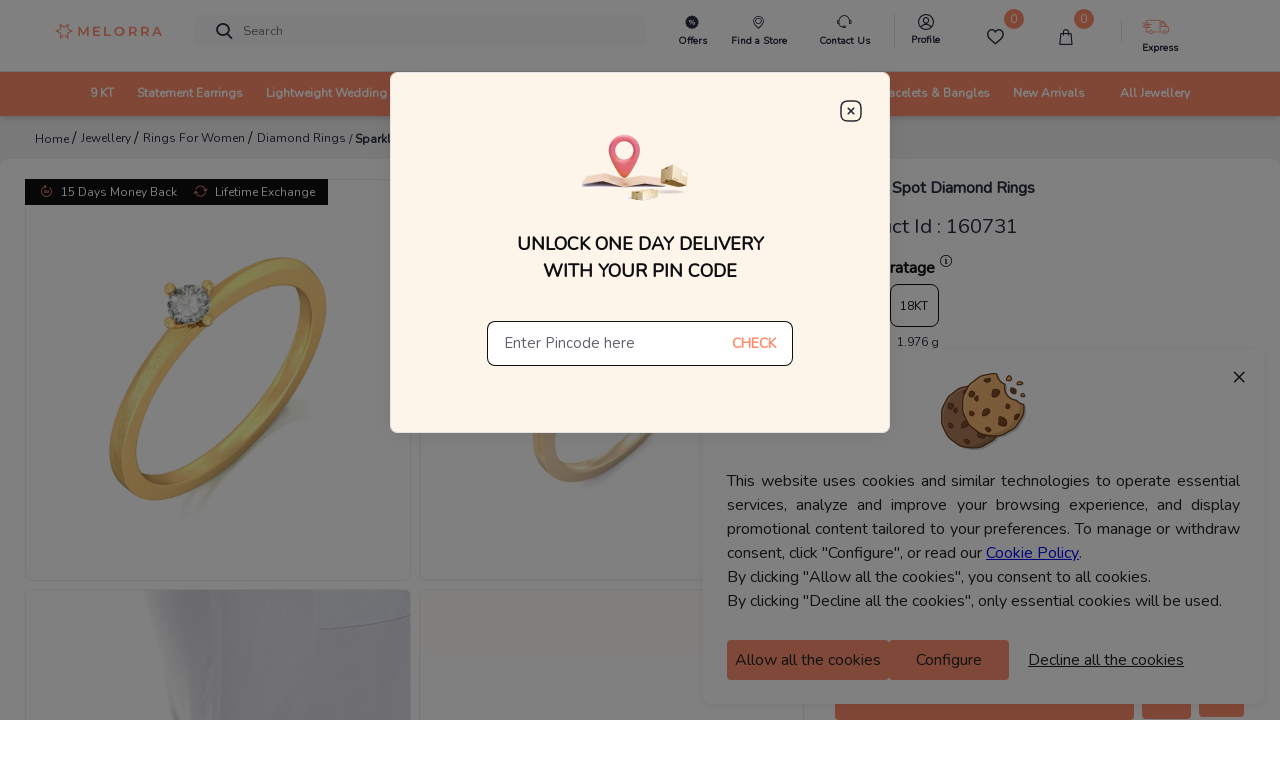

--- FILE ---
content_type: application/javascript
request_url: https://sas.melorra.com/_next/static/chunks/30235-f9e553fa63077b33.js
body_size: 9832
content:
(self.webpackChunk_N_E=self.webpackChunk_N_E||[]).push([[30235],{5627:function(e){e.exports=function(e,t,n){return t<n?e<t?t:e>n?n:e:e<n?n:e>t?t:e}},9211:function(e,t){"use strict";Object.defineProperty(t,"__esModule",{value:!0});var n={update:function(){"undefined"!==typeof window&&"function"===typeof window.matchMedia&&(n.hover=window.matchMedia("(hover: hover)").matches,n.none=window.matchMedia("(hover: none)").matches||window.matchMedia("(hover: on-demand)").matches,n.anyHover=window.matchMedia("(any-hover: hover)").matches,n.anyNone=window.matchMedia("(any-hover: none)").matches||window.matchMedia("(any-hover: on-demand)").matches)}};n.update(),t.default=n},43295:function(e,t,n){"use strict";var i=a(n(9211)),o=a(n(6435)),r=a(n(9580)),s=a(n(31974));function a(e){return e&&e.__esModule?e:{default:e}}var u={state:{detectHover:i.default,detectPointer:o.default,detectTouchEvents:r.default,detectPassiveEvents:s.default},update:function(){u.state.detectHover.update(),u.state.detectPointer.update(),u.state.detectTouchEvents.update(),u.state.detectPassiveEvents.update(),u.updateOnlyOwnProperties()},updateOnlyOwnProperties:function(){var e,t,n,i;"undefined"!==typeof window&&(u.passiveEvents=u.state.detectPassiveEvents.hasSupport||!1,u.hasTouch=u.state.detectTouchEvents.hasSupport||!1,u.deviceType=(e=u.hasTouch,t=u.state.detectHover.anyHover,n=u.state.detectPointer.anyFine,i=u.state,e&&(t||n)?"hybrid":e&&Object.keys(i.detectHover).filter((function(e){return"update"!==e})).every((function(e){return!1===i.detectHover[e]}))&&Object.keys(i.detectPointer).filter((function(e){return"update"!==e})).every((function(e){return!1===i.detectPointer[e]}))?window.navigator&&/android/.test(window.navigator.userAgent.toLowerCase())?"touchOnly":"hybrid":e?"touchOnly":"mouseOnly"),u.hasMouse="touchOnly"!==u.deviceType,u.primaryInput=("mouseOnly"===u.deviceType?"mouse":"touchOnly"===u.deviceType&&"touch")||u.state.detectHover.hover&&"mouse"||u.state.detectHover.none&&"touch"||"mouse",/windows/.test(window.navigator.userAgent.toLowerCase())&&/chrome/.test(window.navigator.userAgent.toLowerCase())&&parseInt(/Chrome\/([0-9.]+)/.exec(navigator.userAgent)[1],10)>=59&&u.hasTouch&&(u.deviceType="hybrid",u.hasMouse=!0,u.primaryInput="mouse"))}};u.updateOnlyOwnProperties(),t.Z=u},31974:function(e,t){"use strict";Object.defineProperty(t,"__esModule",{value:!0});var n={update:function(){if("undefined"!==typeof window&&"function"===typeof window.addEventListener){var e=!1,t=Object.defineProperty({},"passive",{get:function(){e=!0}}),i=function(){};window.addEventListener("testPassiveEventSupport",i,t),window.removeEventListener("testPassiveEventSupport",i,t),n.hasSupport=e}}};n.update(),t.default=n},6435:function(e,t){"use strict";Object.defineProperty(t,"__esModule",{value:!0});var n={update:function(){"undefined"!==typeof window&&"function"===typeof window.matchMedia&&(n.fine=window.matchMedia("(pointer: fine)").matches,n.coarse=window.matchMedia("(pointer: coarse)").matches,n.none=window.matchMedia("(pointer: none)").matches,n.anyFine=window.matchMedia("(any-pointer: fine)").matches,n.anyCoarse=window.matchMedia("(any-pointer: coarse)").matches,n.anyNone=window.matchMedia("(any-pointer: none)").matches)}};n.update(),t.default=n},9580:function(e,t){"use strict";Object.defineProperty(t,"__esModule",{value:!0});var n={update:function(){"undefined"!==typeof window&&(n.hasSupport="ontouchstart"in window,n.browserSupportsApi=Boolean(window.TouchEvent))}};n.update(),t.default=n},60139:function(e){"use strict";function t(e){return function(){return e}}var n=function(){};n.thatReturns=t,n.thatReturnsFalse=t(!1),n.thatReturnsTrue=t(!0),n.thatReturnsNull=t(null),n.thatReturnsThis=function(){return this},n.thatReturnsArgument=function(e){return e},e.exports=n},73759:function(e){"use strict";e.exports=function(e,t,n,i,o,r,s,a){if(!e){var u;if(void 0===t)u=new Error("Minified exception occurred; use the non-minified dev environment for the full error message and additional helpful warnings.");else{var c=[n,i,o,r,s,a],l=0;(u=new Error(t.replace(/%s/g,(function(){return c[l++]})))).name="Invariant Violation"}throw u.framesToPop=1,u}}},51833:function(e,t,n){"use strict";var i=n(55299);e.exports=function(e){return i(e)||"function"===typeof e||Array.isArray(e)}},55299:function(e,t,n){"use strict";var i=n(47798);function o(e){return!0===i(e)&&"[object Object]"===Object.prototype.toString.call(e)}e.exports=function(e){var t,n;return!1!==o(e)&&("function"===typeof(t=e.constructor)&&(!1!==o(n=t.prototype)&&!1!==n.hasOwnProperty("isPrototypeOf")))}},47798:function(e){"use strict";e.exports=function(e){return null!=e&&"object"===typeof e&&!1===Array.isArray(e)}},96086:function(e){"use strict";var t=Object.assign.bind(Object);e.exports=t,e.exports.default=e.exports},47650:function(e,t,n){"use strict";var i=n(51833);e.exports=function(e,t,n){if(!i(e))return{};"function"===typeof t&&(n=t,t=[]),"string"===typeof t&&(t=[t]);for(var o="function"===typeof n,r=Object.keys(e),s={},a=0;a<r.length;a++){var u=r[a],c=e[u];t&&(-1!==t.indexOf(u)||o&&!n(c,u,e))||(s[u]=c)}return s}},30235:function(e,t,n){"use strict";n.d(t,{Z:function(){return Se}});var i=n(43295),o=n(96086),r=n.n(o),s=n(50978),a=n.n(s),u=n(67294),c=n(47650),l=n.n(c),h=function(){function e(e,t){for(var n=0;n<t.length;n++){var i=t[n];i.enumerable=i.enumerable||!1,i.configurable=!0,"value"in i&&(i.writable=!0),Object.defineProperty(e,i.key,i)}}return function(t,n,i){return n&&e(t.prototype,n),i&&e(t,i),t}}();var d=function(){function e(t){!function(e,t){if(!(e instanceof t))throw new TypeError("Cannot call a class as a function")}(this,e),this.el=t}return h(e,[{key:"getDocumentRelativeElementOffset",value:function(e){var t=this.getRootOfEl(e).getBoundingClientRect(),n=t.left,i=t.top,o=e.getBoundingClientRect(),r=o.left,s=o.top;return{x:Math.abs(n)+r,y:Math.abs(i)+s}}},{key:"getRootOfEl",value:function(e){return e.parentElement?this.getRootOfEl(e.parentElement):e}},{key:"getComputedElementRelativeCursorPosition",value:function(e,t){this.lastEvent=e;var n=this.getDocumentRelativeCursorPosition(e),i=n.x,o=n.y,r=t.x,s=t.y;return{x:Math.round(i-r),y:Math.round(o-s)}}},{key:"getDocumentRelativeCursorPosition",value:function(e){return{x:e.pageX,y:e.pageY}}},{key:"getCursorPosition",value:function(e){return this.getComputedElementRelativeCursorPosition(e,this.documentRelativeElementOffset)}},{key:"documentRelativeElementOffset",get:function(){return this.elementOffset||(this.elementOffset=this.getDocumentRelativeElementOffset(this.el)),this.elementOffset}}]),e}();function p(e,t,n,i){return e.addEventListener(t,n,i),{removeEventListener:function(){e.removeEventListener(t,n,i)}}}var f="pressEvent",m="setHovering",y="unsetHovering",v=function(){},g=function(){function e(e,t){for(var n=0;n<t.length;n++){var i=t[n];i.enumerable=i.enumerable||!1,i.configurable=!0,"value"in i&&(i.writable=!0),Object.defineProperty(e,i.key,i)}}return function(t,n,i){return n&&e(t.prototype,n),i&&e(t,i),t}}();var b=function(e){function t(e){!function(e,t){if(!(e instanceof t))throw new TypeError("Cannot call a class as a function")}(this,t);var n=function(e,t){if(!e)throw new ReferenceError("this hasn't been initialised - super() hasn't been called");return!t||"object"!==typeof t&&"function"!==typeof t?e:t}(this,(t.__proto__||Object.getPrototypeOf(t)).call(this,e));return M.call(n),n.state={detectedEnvironment:{isMouseDetected:!1,isTouchDetected:!1},elementDimensions:{width:0,height:0},isActive:!1,isPositionOutside:!0,position:{x:0,y:0}},n.shouldGuardAgainstMouseEmulationByDevices=!1,n.eventListeners=[],n.timers=[],n.elementOffset={x:0,y:0},n.onTouchStart=n.onTouchStart.bind(n),n.onTouchMove=n.onTouchMove.bind(n),n.onTouchEnd=n.onTouchEnd.bind(n),n.onTouchCancel=n.onTouchCancel.bind(n),n.onMouseEnter=n.onMouseEnter.bind(n),n.onMouseMove=n.onMouseMove.bind(n),n.onMouseLeave=n.onMouseLeave.bind(n),n}return function(e,t){if("function"!==typeof t&&null!==t)throw new TypeError("Super expression must either be null or a function, not "+typeof t);e.prototype=Object.create(t&&t.prototype,{constructor:{value:e,enumerable:!1,writable:!0,configurable:!0}}),t&&(Object.setPrototypeOf?Object.setPrototypeOf(e,t):e.__proto__=t)}(t,e),g(t,[{key:"onTouchStart",value:function(e){this.init(),this.onTouchDetected(),this.setShouldGuardAgainstMouseEmulationByDevices();var t=this.core.getCursorPosition(this.getTouchEvent(e));if(this.setPositionState(t),this.props.isActivatedOnTouch)return e.preventDefault(),void this.activate();this.initPressEventCriteria(t),this.setPressEventTimer()}},{key:"onTouchMove",value:function(e){if(this.isCoreReady){var t=this.core.getCursorPosition(this.getTouchEvent(e));this.state.isActive?(this.setPositionState(t),e.preventDefault(),this.props.shouldStopTouchMovePropagation&&e.stopPropagation()):this.setPressEventCriteria(t)}}},{key:"onTouchEnd",value:function(){this.deactivate(),this.unsetShouldGuardAgainstMouseEmulationByDevices()}},{key:"onTouchCancel",value:function(){this.deactivate(),this.unsetShouldGuardAgainstMouseEmulationByDevices()}},{key:"onMouseEnter",value:function(e){this.shouldGuardAgainstMouseEmulationByDevices||(this.init(),this.onMouseDetected(),this.setPositionState(this.core.getCursorPosition(e)),this.clearActivationTimers(),this.schedulActivation(this.props.hoverDelayInMs))}},{key:"onMouseMove",value:function(e){this.isCoreReady&&this.setPositionState(this.core.getCursorPosition(e))}},{key:"onMouseLeave",value:function(){this.clearActivationTimers(),this.scheduleDeactivation(this.props.hoverOffDelayInMs),this.setState({isPositionOutside:!0})}},{key:"onTouchDetected",value:function(){var e={isTouchDetected:!0,isMouseDetected:!1};this.setState({detectedEnvironment:e}),this.props.onDetectedEnvironmentChanged(e)}},{key:"onMouseDetected",value:function(){var e={isTouchDetected:!1,isMouseDetected:!0};this.setState({detectedEnvironment:e}),this.props.onDetectedEnvironmentChanged(e)}},{key:"componentDidMount",value:function(){this.props.isEnabled&&this.enable()}},{key:"componentWillReceiveProps",value:function(e){var t=e.isEnabled;this.props.isEnabled!==t&&(t?this.enable():this.disable())}},{key:"componentWillUnmount",value:function(){this.clearTimers(),this.disable()}},{key:"enable",value:function(){this.addEventListeners()}},{key:"disable",value:function(){this.removeEventListeners()}},{key:"init",value:function(){this.core=new d(this.el),this.setElementDimensionsState(this.getElementDimensions(this.el))}},{key:"reset",value:function(){var e=this.core,t=(e=void 0===e?{}:e).lastEvent;this.init(),t&&this.setPositionState(this.core.getCursorPosition(t))}},{key:"activate",value:function(){this.setState({isActive:!0}),this.props.onActivationChanged({isActive:!0})}},{key:"deactivate",value:function(){var e=this;this.clearTimer(f),this.setState({isActive:!1},(function(){var t=e.state,n=t.isPositionOutside,i=t.position;e.props.onPositionChanged({isPositionOutside:n,position:i}),e.props.onActivationChanged({isActive:!1})}))}},{key:"setPositionState",value:function(e){var t=this.getIsPositionOutside(e);this.setState({isPositionOutside:t,position:e},this.onPositionChanged)}},{key:"setElementDimensionsState",value:function(e){this.setState({elementDimensions:e})}},{key:"schedulActivation",value:function(e){var t=this,n=setTimeout((function(){t.activate()}),e);this.timers.push({id:n,name:m})}},{key:"scheduleDeactivation",value:function(e){var t=this,n=setTimeout((function(){t.deactivate()}),e);this.timers.push({id:n,name:y})}},{key:"clearActivationTimers",value:function(){this.clearTimer(m),this.clearTimer(y)}},{key:"setPressEventTimer",value:function(){var e=this,t=this.props,n=t.pressDuration,i=t.pressMoveThreshold;this.timers.push({name:f,id:setTimeout((function(){Math.abs(e.currentElTop-e.initialElTop)<i&&e.activate()}),n)})}},{key:"setPressEventCriteria",value:function(e){this.currentElTop=e.y}},{key:"initPressEventCriteria",value:function(e){var t=e.y;this.initialElTop=t,this.currentElTop=t}},{key:"setShouldGuardAgainstMouseEmulationByDevices",value:function(){this.shouldGuardAgainstMouseEmulationByDevices=!0}},{key:"unsetShouldGuardAgainstMouseEmulationByDevices",value:function(){var e=this;this.timers.push({name:"mouseEmulation",id:setTimeout((function(){e.shouldGuardAgainstMouseEmulationByDevices=!1}),0)})}},{key:"clearTimers",value:function(){for(var e=this.timers;e.length;){var t=e.pop();clearTimeout(t.id)}}},{key:"clearTimer",value:function(e){this.timers.forEach((function(t){t.name===e&&clearTimeout(t.id)}))}},{key:"getElementDimensions",value:function(e){var t=e.getBoundingClientRect();return{width:t.width,height:t.height}}},{key:"getIsPositionOutside",value:function(e){var t=e.x,n=e.y,i=this.state.elementDimensions,o=i.width,r=i.height;return t<0||n<0||t>o||n>r}},{key:"getTouchEvent",value:function(e){return e.touches[0]}},{key:"getIsReactComponent",value:function(e){return"function"===typeof e.type}},{key:"shouldDecorateChild",value:function(e){return!!e&&this.getIsReactComponent(e)&&this.props.shouldDecorateChildren}},{key:"decorateChild",value:function(e,t){return(0,u.cloneElement)(e,t)}},{key:"decorateChildren",value:function(e,t){var n=this;return u.Children.map(e,(function(e){return n.shouldDecorateChild(e)?n.decorateChild(e,t):e}))}},{key:"addEventListeners",value:function(){this.eventListeners.push(p(this.el,"touchstart",this.onTouchStart,{passive:!1}),p(this.el,"touchmove",this.onTouchMove,{passive:!1}),p(this.el,"touchend",this.onTouchEnd),p(this.el,"touchcancel",this.onTouchCancel),p(this.el,"mouseenter",this.onMouseEnter),p(this.el,"mousemove",this.onMouseMove),p(this.el,"mouseleave",this.onMouseLeave))}},{key:"removeEventListeners",value:function(){for(;this.eventListeners.length;)this.eventListeners.pop().removeEventListener()}},{key:"getPassThroughProps",value:function(){var e=Object.keys(this.constructor.propTypes);return l()(this.props,e)}},{key:"render",value:function(){var e=this,t=this.props,n=t.children,i=t.className,o=t.mapChildProps,s=t.style,a=r()({},o(this.state),this.getPassThroughProps());return u.createElement("div",{className:i,ref:function(t){return e.el=t},style:r()({},s,{WebkitUserSelect:"none"})},this.decorateChildren(n,a))}},{key:"isCoreReady",get:function(){return!!this.core}}]),t}(u.Component);b.displayName="ReactCursorPosition",b.propTypes={children:a().any,className:a().string,hoverDelayInMs:a().number,hoverOffDelayInMs:a().number,isActivatedOnTouch:a().bool,isEnabled:a().bool,mapChildProps:a().func,onActivationChanged:a().func,onPositionChanged:a().func,onDetectedEnvironmentChanged:a().func,pressDuration:a().number,pressMoveThreshold:a().number,shouldDecorateChildren:a().bool,shouldStopTouchMovePropagation:a().bool,style:a().object},b.defaultProps={isActivatedOnTouch:!1,isEnabled:!0,hoverDelayInMs:0,hoverOffDelayInMs:0,mapChildProps:function(e){return e},onActivationChanged:v,onPositionChanged:v,onDetectedEnvironmentChanged:v,pressDuration:500,pressMoveThreshold:5,shouldDecorateChildren:!0,shouldStopTouchMovePropagation:!1};var M=function(){var e=this;this.onPositionChanged=function(){(0,e.props.onPositionChanged)(e.state)}},T=b,w=n(73935),I=n(5627),D=n.n(I);function P(e,t){return{x:t.width/e.width,y:t.height/e.height}}function E(e,t){return{x:-1*(t.width-e.width),y:-1*(t.height-e.height)}}function O(e){var t=e.containerDimensions,n=e.cursorOffset,i=e.largeImage,o=e.position,r=e.smallImage,s=function(e,t){return{x:e.x-t.x,y:e.y-t.y}}(o,n),a=function(e,t){return P(e,t)}(r,i);return x({x:-1*Math.round(s.x*a.x),y:-1*Math.round(s.y*a.y)},E(t,i),{x:0,y:0})}function C(e){var t,n,i=e.containerDimensions,o=e.largeImage,r=e.position,s=E(i,o),a={x:0,y:0},u=P(t=i,{width:(n=o).width-t.width,height:n.height-t.height});return x({x:-1*Math.round(r.x*u.x),y:-1*Math.round(r.y*u.y)},s,a)}function x(e,t,n){return{x:D()(e.x,t.x,n.x),y:D()(e.y,t.y,n.y)}}var S=n(53453),L=n.n(S),j={alt:a().string,src:a().string.isRequired,srcSet:a().string,sizes:a().string,onLoad:a().func,onError:a().func},k=a().shape(r()({},j,{width:a().number.isRequired,height:a().number.isRequired})),A=a().shape(r()({},j,{isFluidWidth:a().bool,width:L()(a().number,(function(e){return!e.isFluidWidth})),height:L()(a().number,(function(e){return!e.isFluidWidth}))})),R="mouse",N="touch",_="over",z="beside",H=a().oneOf([z,_]),G=a().shape({width:a().oneOfType([a().number,a().string]),height:a().oneOfType([a().number,a().string])}),B=a().shape({width:a().number,height:a().number});function Y(){}var F=a().shape({x:a().number.isRequired,y:a().number.isRequired}),W=n(77803),Z=n.n(W);function U(e,t){var n=e.isFluidWidth,i=e.width,o=e.height,s=n?{width:"auto",height:"auto",fontSize:"0px",position:"relative"}:{width:i+"px",height:o+"px",position:"relative"};return r()({cursor:"crosshair"},t,s)}function Q(e,t){var n=e.isFluidWidth,i=e.width,o=e.height,s=n?{width:"100%",height:"auto",display:"block",pointerEvents:"none"}:{width:i+"px",height:o+"px",pointerEvents:"none"};return r()({},t,s)}var V={};function J(e){var t=V,n=t.params,i=void 0===n?{}:n,o=t.compositStyle;if(Z()(i,e))return o;var s=e.containerDimensions,a=e.containerStyle,u=e.fadeDurationInMs,c=e.isTransitionActive,l=function(e,t){var n={overflow:"hidden"};if(t)return n;var i={position:"absolute",top:"0px"};return e?r()(n,i,{left:"0px"}):r()(n,i,{left:"100%",marginLeft:"10px",border:"1px solid #d6d6d6"})}(e.isInPlaceMode,e.isPortalRendered),h=function(e){var t=e.containerDimensions,n=e.fadeDurationInMs,i=e.isTransitionActive;return{width:t.width,height:t.height,opacity:i?1:0,transition:"opacity "+n+"ms ease-in",pointerEvents:"none"}}({containerDimensions:s,fadeDurationInMs:u,isTransitionActive:c});return t.compositStyle=r()({},l,a,h),t.params=e,t.compositStyle}var q=function(){function e(e,t){for(var n=0;n<t.length;n++){var i=t[n];i.enumerable=i.enumerable||!1,i.configurable=!0,"value"in i&&(i.writable=!0),Object.defineProperty(e,i.key,i)}}return function(t,n,i){return n&&e(t.prototype,n),i&&e(t,i),t}}();var X=function(e){function t(e){!function(e,t){if(!(e instanceof t))throw new TypeError("Cannot call a class as a function")}(this,t);var n=function(e,t){if(!e)throw new ReferenceError("this hasn't been initialised - super() hasn't been called");return!t||"object"!==typeof t&&"function"!==typeof t?e:t}(this,(t.__proto__||Object.getPrototypeOf(t)).call(this,e));return n.state={isTransitionEntering:!1,isTransitionActive:!1,isTransitionLeaving:!1,isTransitionDone:!1},n.timers=[],n}return function(e,t){if("function"!==typeof t&&null!==t)throw new TypeError("Super expression must either be null or a function, not "+typeof t);e.prototype=Object.create(t&&t.prototype,{constructor:{value:e,enumerable:!1,writable:!0,configurable:!0}}),t&&(Object.setPrototypeOf?Object.setPrototypeOf(e,t):e.__proto__=t)}(t,e),q(t,[{key:"componentWillReceiveProps",value:function(e){this.scheduleCssTransition(e)}},{key:"componentWillUnmount",value:function(){this.timers.forEach((function(e){clearTimeout(e)}))}},{key:"scheduleCssTransition",value:function(e){var t=this,n=this.props,i=n.fadeDurationInMs,o=n.isActive,r=n.isPositionOutside,s=o!==e.isActive,a=r!==e.isPositionOutside;(s||a)&&(e.isActive&&!e.isPositionOutside?(this.setState({isTrainsitionDone:!1,isTransitionEntering:!0}),this.timers.push(setTimeout((function(){t.setState({isTransitionEntering:!1,isTransitionActive:!0})}),0))):(this.setState({isTransitionLeaving:!0,isTransitionActive:!1}),this.timers.push(setTimeout((function(){t.setState({isTransitionDone:!0,isTransitionLeaving:!1})}),i))))}},{key:"getImageCoordinates",value:function(){var e=this.props,t=e.cursorOffset,n=e.largeImage,i=e.containerDimensions,o=e.position,r=e.smallImage;return e.isInPlaceMode?C({containerDimensions:i,largeImage:n,position:o}):O({containerDimensions:i,cursorOffset:t,largeImage:n,position:o,smallImage:r})}},{key:"render",value:function(){var e=this.props,t=e.containerClassName,n=e.imageClassName,i=e.isLazyLoaded,o=e.largeImage,r=e.largeImage,s=r.alt,a=void 0===s?"":s,c=r.onLoad,l=void 0===c?Y:c,h=r.onError,d=void 0===h?Y:h,p=u.createElement("div",{className:t,style:this.containerStyle},u.createElement("img",{alt:a,className:n,src:o.src,srcSet:o.srcSet,sizes:o.sizes,style:this.imageStyle,onLoad:l,onError:d}));return i?this.isVisible?p:null:p}},{key:"isVisible",get:function(){var e=this.state,t=e.isTransitionEntering,n=e.isTransitionActive,i=e.isTransitionLeaving;return t||n||i}},{key:"containerStyle",get:function(){var e=this.props,t=e.containerStyle,n=e.containerDimensions,i=e.fadeDurationInMs,o=e.isPortalRendered,r=e.isInPlaceMode;return J({containerDimensions:n,containerStyle:t,fadeDurationInMs:i,isTransitionActive:this.state.isTransitionActive,isInPlaceMode:r,isPortalRendered:o})}},{key:"imageStyle",get:function(){var e=this.props,t=e.imageStyle,n=e.largeImage;return function(e){var t=e.imageCoordinates,n=e.imageStyle,i=e.largeImage,o="translate("+t.x+"px, "+t.y+"px)",s={width:i.width,height:i.height,transform:o,WebkitTransform:o,msTransform:o,pointerEvents:"none"};return r()({},n,s)}({imageCoordinates:this.getImageCoordinates(),imageStyle:t,largeImage:n})}}]),t}(u.Component);X.displayName="EnlargedImage",X.defaultProps={fadeDurationInMs:0,isLazyLoaded:!0},X.propTypes={containerClassName:a().string,containerStyle:a().object,cursorOffset:F,position:F,fadeDurationInMs:a().number,imageClassName:a().string,imageStyle:a().object,isActive:a().bool,isLazyLoaded:a().bool,largeImage:k,containerDimensions:B,isPortalRendered:a().bool,isInPlaceMode:a().bool};var K=X,$=function(){function e(e,t){for(var n=0;n<t.length;n++){var i=t[n];i.enumerable=i.enumerable||!1,i.configurable=!0,"value"in i&&(i.writable=!0),Object.defineProperty(e,i.key,i)}}return function(t,n,i){return n&&e(t.prototype,n),i&&e(t,i),t}}();function ee(e,t){if(!(e instanceof t))throw new TypeError("Cannot call a class as a function")}function te(e,t){if(!e)throw new ReferenceError("this hasn't been initialised - super() hasn't been called");return!t||"object"!==typeof t&&"function"!==typeof t?e:t}var ne=function(e){function t(){var e,n,i;ee(this,t);for(var o=arguments.length,r=Array(o),s=0;s<o;s++)r[s]=arguments[s];return n=i=te(this,(e=t.__proto__||Object.getPrototypeOf(t)).call.apply(e,[this].concat(r))),i.state={isMounted:!1},te(i,n)}return function(e,t){if("function"!==typeof t&&null!==t)throw new TypeError("Super expression must either be null or a function, not "+typeof t);e.prototype=Object.create(t&&t.prototype,{constructor:{value:e,enumerable:!1,writable:!0,configurable:!0}}),t&&(Object.setPrototypeOf?Object.setPrototypeOf(e,t):e.__proto__=t)}(t,e),$(t,[{key:"componentDidMount",value:function(){if(this.setState({isMounted:!0}),this.isPortalRendered){var e=this.props.portalId;this.portalElement=document.getElementById(e)}}},{key:"render",value:function(){if(!this.isMounted)return null;var e=this.compositProps;return this.isPortalRendered?w.createPortal(u.createElement(K,e),this.portalElement):u.createElement(K,e)}},{key:"isPortalIdImplemented",get:function(){return!!this.props.portalId}},{key:"isPortalRendered",get:function(){var e=this.props,t=e.isPortalEnabledForTouch,n=e.isTouchDetected;return!!this.isPortalIdImplemented&&(!n||!!t)}},{key:"isMounted",get:function(){return this.state.isMounted}},{key:"compositProps",get:function(){return r()({},this.props,{isPortalRendered:this.isPortalRendered})}}]),t}(u.Component);ne.propTypes={isPortalEnabledForTouch:a().bool.isRequired,isTouchDetected:a().bool.isRequired,portalId:a().string};var ie=ne,oe=function(e){var t=e.fadeDurationInMs,n=e.isActive,i=e.isPositionOutside,o=e.style,s={position:"absolute",opacity:n&&!i?1:0,transition:"opacity "+t+"ms ease-in"},a=r()({},{width:"auto",height:"auto",top:"auto",right:"auto",bottom:"auto",left:"auto",display:"block"},o,s);return u.createElement("div",{style:a})};oe.propTypes={style:a().object,fadeDurationInMs:a().number,isActive:a().bool,translateX:a().number,translateY:a().number,userStyle:a().object},oe.defaultProps={isActive:!1,fadeDurationInMs:0,translateX:0,translateY:0};var re=oe,se={cursorOffset:F,fadeDurationInMs:a().number,isActive:a().bool,isPositionOutside:a().bool,position:F,smallImage:A,style:a().object},ae=function(e){var t=e.cursorOffset,n=e.position,i=e.fadeDurationInMs,o=e.isActive,s=e.isPositionOutside,a=e.smallImage,c=e.style,l=2*t.y,h=a.height-l,d={height:D()(n.y-t.y,0,h)+"px",width:"100%",top:"0px"};return u.createElement(re,{fadeDurationInMs:i,isActive:o,isPositionOutside:s,style:r()({},c,d)})};ae.propTypes=se;var ue=ae,ce=function(e){var t=e.cursorOffset,n=e.position,i=e.fadeDurationInMs,o=e.isActive,s=e.isPositionOutside,a=e.smallImage,c=e.style,l=2*t.y,h=2*t.x,d=a.height-l,p=a.width-h,f={height:l+"px",width:D()(n.x-t.x,0,p)+"px",top:D()(n.y-t.y,0,d)+"px",left:"0px"};return u.createElement(re,{fadeDurationInMs:i,isActive:o,isPositionOutside:s,style:r()({},c,f)})};ce.propTypes=se;var le=ce,he=function(e){var t=e.cursorOffset,n=e.position,i=e.fadeDurationInMs,o=e.isActive,s=e.isPositionOutside,a=e.smallImage,c=e.style,l=2*t.y,h=2*t.x,d=a.height-l,p=a.width-h,f={height:l+"px",width:D()(a.width-n.x-t.x,0,p)+"px",top:D()(n.y-t.y,0,d)+"px",right:"0px"};return u.createElement(re,{fadeDurationInMs:i,isActive:o,isPositionOutside:s,style:r()({},c,f)})};he.propTypes=se;var de=he,pe=function(e){var t=e.cursorOffset,n=e.position,i=e.fadeDurationInMs,o=e.isActive,s=e.isPositionOutside,a=e.smallImage,c=e.style,l=2*t.y,h=a.height-n.y-t.y,d=a.height-l,p=D()(h,0,d),f=n.y+t.y,m={height:p+"px",width:"100%",top:Math.max(f,l)+"px"};return u.createElement(re,{fadeDurationInMs:i,isActive:o,isPositionOutside:s,style:r()({},c,m)})};pe.propTypes=se;var fe=pe;function me(e){var t=e.style,n=r()({backgroundColor:"rgba(0,0,0,.4)"},t),i=r()({},e,{style:n});return u.createElement("div",null,u.createElement(ue,i),u.createElement(le,i),u.createElement(de,i),u.createElement(fe,i))}me.propTypes=se;var ye=function(){function e(e,t){for(var n=0;n<t.length;n++){var i=t[n];i.enumerable=i.enumerable||!1,i.configurable=!0,"value"in i&&(i.writable=!0),Object.defineProperty(e,i.key,i)}}return function(t,n,i){return n&&e(t.prototype,n),i&&e(t,i),t}}();function ve(e,t){if(!(e instanceof t))throw new TypeError("Cannot call a class as a function")}function ge(e,t){if(!e)throw new ReferenceError("this hasn't been initialised - super() hasn't been called");return!t||"object"!==typeof t&&"function"!==typeof t?e:t}var be=function(e){function t(){return ve(this,t),ge(this,(t.__proto__||Object.getPrototypeOf(t)).apply(this,arguments))}return function(e,t){if("function"!==typeof t&&null!==t)throw new TypeError("Super expression must either be null or a function, not "+typeof t);e.prototype=Object.create(t&&t.prototype,{constructor:{value:e,enumerable:!1,writable:!0,configurable:!0}}),t&&(Object.setPrototypeOf?Object.setPrototypeOf(e,t):e.__proto__=t)}(t,e),ye(t,[{key:"render",value:function(){return u.createElement("div",{style:this.compositStyle})}},{key:"dimensions",get:function(){var e=this.props.cursorOffset;return{width:2*e.x,height:2*e.y}}},{key:"positionOffset",get:function(){var e=this.props,t=e.cursorOffset,n=t.x,i=t.y,o=e.position,r=o.x,s=o.y,a=e.smallImage,u=a.height,c=a.width,l=this.dimensions,h=l.width,d=s-i,p=r-n,f=u-l.height,m=c-h;return{top:D()(d,0,f),left:D()(p,0,m)}}},{key:"defaultStyle",get:function(){return{transition:"opacity "+this.props.fadeDurationInMs+"ms ease-in",backgroundImage:"url([data-uri])"}}},{key:"userSpecifiedStyle",get:function(){return this.props.style}},{key:"isVisible",get:function(){var e=this.props,t=e.isActive,n=e.isPositionOutside;return t&&!n}},{key:"priorityStyle",get:function(){var e=this.dimensions,t=e.width,n=e.height,i=this.positionOffset;return{position:"absolute",top:i.top+"px",left:i.left+"px",width:t+"px",height:n+"px",opacity:this.isVisible?1:0}}},{key:"compositStyle",get:function(){return r()(this.defaultStyle,this.userSpecifiedStyle,this.priorityStyle)}}]),t}(u.Component);be.propTypes=se,be.defaultProps={style:{}};var Me=be,Te=function(){function e(e,t){for(var n=0;n<t.length;n++){var i=t[n];i.enumerable=i.enumerable||!1,i.configurable=!0,"value"in i&&(i.writable=!0),Object.defineProperty(e,i.key,i)}}return function(t,n,i){return n&&e(t.prototype,n),i&&e(t,i),t}}();var we=function(e){function t(e){!function(e,t){if(!(e instanceof t))throw new TypeError("Cannot call a class as a function")}(this,t);var n=function(e,t){if(!e)throw new ReferenceError("this hasn't been initialised - super() hasn't been called");return!t||"object"!==typeof t&&"function"!==typeof t?e:t}(this,(t.__proto__||Object.getPrototypeOf(t)).call(this,e));return n.hasShown=!1,n}return function(e,t){if("function"!==typeof t&&null!==t)throw new TypeError("Super expression must either be null or a function, not "+typeof t);e.prototype=Object.create(t&&t.prototype,{constructor:{value:e,enumerable:!1,writable:!0,configurable:!0}}),t&&(Object.setPrototypeOf?Object.setPrototypeOf(e,t):e.__proto__=t)}(t,e),Te(t,[{key:"setHasShown",value:function(){this.hasShown=!0}},{key:"render",value:function(){var e=this.props,t=e.children,n=e.isActive,i=e.shouldHideAfterFirstActivation,o=this.hasShown,r=!n&&(!o||!i);return n&&!o&&this.setHasShown(),r?t:null}}]),t}(u.Component);we.propTypes={children:a().element,isActive:a().bool,shouldHideAfterFirstActivation:a().bool},we.defaultProps={shouldHideAfterFirstActivation:!0};var Ie=we;function De(e){var t=e.isTouchDetected,n=e.hintTextMouse,i=e.hintTextTouch;return u.createElement("div",{style:{width:"100%",display:"flex",justifyContent:"center",position:"absolute",bottom:"25px"}},u.createElement("div",{style:{display:"flex",alignItems:"center",padding:"5px 10px",backgroundColor:"#333",borderRadius:"10px",opacity:"0.90"}},u.createElement("img",{style:{width:"25px",height:"25px"},src:"[data-uri]",alt:""}),u.createElement("span",{style:{padding:"2px 0 0 5px",fontFamily:"Arial, sans-serif",fontSize:"14px",color:"white"}},t?i:n)))}De.displayName="DefaultHint",De.propTypes={isTouchDetected:a().bool,hintTextMouse:a().string,hintTextTouch:a().string};var Pe=De;function Ee(e,t){return Math.round(e*t/2)}function Oe(e){var t,n=e.containerDimension,i=e.smallImageDimension;return e.isInPlaceMode?i:"string"===typeof(t=n)&&/^\d+%$/.test(t)?i*(parseInt(n)/100):n}var Ce=function(){function e(e,t){for(var n=0;n<t.length;n++){var i=t[n];i.enumerable=i.enumerable||!1,i.configurable=!0,"value"in i&&(i.writable=!0),Object.defineProperty(e,i.key,i)}}return function(t,n,i){return n&&e(t.prototype,n),i&&e(t,i),t}}();var xe=function(e){function t(e){!function(e,t){if(!(e instanceof t))throw new TypeError("Cannot call a class as a function")}(this,t);var n=function(e,t){if(!e)throw new ReferenceError("this hasn't been initialised - super() hasn't been called");return!t||"object"!==typeof t&&"function"!==typeof t?e:t}(this,(t.__proto__||Object.getPrototypeOf(t)).call(this,e)),o=i.Z.primaryInput,r=R,s=N;return n.state={smallImageWidth:0,smallImageHeight:0,detectedInputType:{isMouseDeteced:o===r,isTouchDetected:o===s}},n.onSmallImageLoad=n.onSmallImageLoad.bind(n),n.setSmallImageDimensionState=n.setSmallImageDimensionState.bind(n),n.onDetectedInputTypeChanged=n.onDetectedInputTypeChanged.bind(n),n}return function(e,t){if("function"!==typeof t&&null!==t)throw new TypeError("Super expression must either be null or a function, not "+typeof t);e.prototype=Object.create(t&&t.prototype,{constructor:{value:e,enumerable:!1,writable:!0,configurable:!0}}),t&&(Object.setPrototypeOf?Object.setPrototypeOf(e,t):e.__proto__=t)}(t,e),Ce(t,[{key:"componentDidMount",value:function(){this.props.smallImage.isFluidWidth&&(this.setSmallImageDimensionState(),window.addEventListener("resize",this.setSmallImageDimensionState))}},{key:"componentWillUnmount",value:function(){window.removeEventListener("resize",this.setSmallImageDimensionState)}},{key:"onSmallImageLoad",value:function(e){var t=this.props.smallImage,n=t.onLoad,i=void 0===n?Y:n,o=t.isFluidWidth;i(e),o&&this.setSmallImageDimensionState()}},{key:"onDetectedInputTypeChanged",value:function(e){this.setState({detectedInputType:e})}},{key:"setSmallImageDimensionState",value:function(){var e=this.smallImageEl,t=e.offsetWidth,n=e.offsetHeight;this.setState({smallImageWidth:t,smallImageHeight:n})}},{key:"render",value:function(){var e=this,t=this.props,n=t.className,i=t.style,o=t.hoverDelayInMs,r=t.hoverOffDelayInMs,s=t.isActivatedOnTouch,a=t.pressDuration,c=t.pressMoveThreshold,l=t.smallImage.onError,h=void 0===l?Y:l,d=t.imageClassName,p=t.imageStyle,f=t.lensStyle,m=t.largeImage,y=t.enlargedImageContainerClassName,v=t.enlargedImageContainerStyle,g=t.enlargedImageClassName,b=t.enlargedImageStyle,M=t.enlargedImagePortalId,w=t.isEnlargedImagePortalEnabledForTouch,I=t.fadeDurationInMs,D=t.hintComponent,P=t.isHintEnabled,E=t.hintTextMouse,O=t.hintTextTouch,C=t.shouldHideHintAfterFirstActivation,x=this.smallImage,S=this.state.detectedInputType.isTouchDetected,L=function(e,t,n){var i=function(e,t){return{x:e.width/t.width,y:e.height/t.height}}(e,t);return{x:Ee(n.width,i.x),y:Ee(n.height,i.y)}}(x,m,this.enlargedImageContainerDimensions),j=this.lensComponent;return u.createElement(T,{className:n,hoverDelayInMs:o,hoverOffDelayInMs:r,isActivatedOnTouch:s,onDetectedInputTypeChanged:this.onDetectedInputTypeChanged,pressDuration:a,pressMoveThreshold:c,shouldStopTouchMovePropagation:!0,style:U(x,i)},u.createElement("img",{src:x.src,srcSet:x.srcSet,sizes:x.sizes,alt:x.alt,className:d,style:Q(x,p),ref:function(t){return e.smallImageEl=t},onLoad:this.onSmallImageLoad,onError:h}),P&&u.createElement(Ie,{shouldHideAfterFirstActivation:C},u.createElement(D,{isTouchDetected:S,hintTextMouse:E,hintTextTouch:O})),this.shouldShowLens&&u.createElement(j,{cursorOffset:L,fadeDurationInMs:I,smallImage:x,style:f}),u.createElement(ie,{containerClassName:y,containerDimensions:this.enlargedImageContainerDimensions,containerStyle:v,cursorOffset:L,fadeDurationInMs:I,imageClassName:g,imageStyle:b,largeImage:m,smallImage:x,portalId:M,isPortalEnabledForTouch:w,isTouchDetected:this.isTouchDetected,isInPlaceMode:this.isInPlaceMode}))}},{key:"smallImage",get:function(){var e=this.props,t=e.smallImage;if(!e.smallImage.isFluidWidth)return t;var n=this.state,i=n.smallImageWidth,o=n.smallImageHeight;return r()({},t,{width:i,height:o})}},{key:"enlargedImagePlacement",get:function(){var e=this.props.enlargedImagePosition,t=this.state.detectedInputType.isTouchDetected;return e||(t?_:z)}},{key:"isInPlaceMode",get:function(){var e=_;return this.enlargedImagePlacement===e}},{key:"enlargedImageContainerDimensions",get:function(){var e=this.props.enlargedImageContainerDimensions,t=e.width,n=e.height,i=this.smallImage,o=i.width,r=i.height,s=this.isInPlaceMode;return{width:Oe({containerDimension:t,smallImageDimension:o,isInPlaceMode:s}),height:Oe({containerDimension:n,smallImageDimension:r,isInPlaceMode:s})}}},{key:"isTouchDetected",get:function(){return this.state.detectedInputType.isTouchDetected}},{key:"shouldShowLens",get:function(){return!this.isInPlaceMode&&!this.isTouchDetected}},{key:"lensComponent",get:function(){var e=this.props,t=e.shouldUsePositiveSpaceLens,n=e.lensComponent;return n||(t?Me:me)}}]),t}(u.Component);xe.propTypes={className:a().string,style:a().object,hoverDelayInMs:a().number,hoverOffDelayInMs:a().number,fadeDurationInMs:a().number,pressDuration:a().number,pressMoveThreshold:a().number,isActivatedOnTouch:a().bool,imageClassName:a().string,imageStyle:a().object,lensStyle:a().object,lensComponent:a().func,shouldUsePositiveSpaceLens:a().bool,smallImage:A,largeImage:k,enlargedImageContainerClassName:a().string,enlargedImageContainerStyle:a().object,enlargedImageClassName:a().string,enlargedImageStyle:a().object,enlargedImageContainerDimensions:G,enlargedImagePosition:H,enlargedImagePortalId:a().string,isEnlargedImagePortalEnabledForTouch:a().bool,hintComponent:a().func,hintTextMouse:a().string,hintTextTouch:a().string,isHintEnabled:a().bool,shouldHideHintAfterFirstActivation:a().bool},xe.defaultProps={enlargedImageContainerDimensions:{width:"100%",height:"100%"},isEnlargedImagePortalEnabledForTouch:!1,fadeDurationInMs:300,hintComponent:Pe,shouldHideHintAfterFirstActivation:!0,isHintEnabled:!1,hintTextMouse:"Hover to Zoom",hintTextTouch:"Long-Touch to Zoom",hoverDelayInMs:250,hoverOffDelayInMs:150,shouldUsePositiveSpaceLens:!1};var Se=xe},77803:function(e){"use strict";e.exports=function e(t,n){if(t===n)return!0;var i,o=Array.isArray(t),r=Array.isArray(n);if(o&&r){if(t.length!=n.length)return!1;for(i=0;i<t.length;i++)if(!e(t[i],n[i]))return!1;return!0}if(o!=r)return!1;if(t&&n&&"object"===typeof t&&"object"===typeof n){var s=Object.keys(t);if(s.length!==Object.keys(n).length)return!1;var a=t instanceof Date,u=n instanceof Date;if(a&&u)return t.getTime()==n.getTime();if(a!=u)return!1;var c=t instanceof RegExp,l=n instanceof RegExp;if(c&&l)return t.toString()==n.toString();if(c!=l)return!1;for(i=0;i<s.length;i++)if(!Object.prototype.hasOwnProperty.call(n,s[i]))return!1;for(i=0;i<s.length;i++)if(!e(t[s[i]],n[s[i]]))return!1;return!0}return!1}},45517:function(e,t,n){"use strict";var i=n(60139),o=n(73759),r=n(75508);e.exports=function(){function e(e,t,n,i,s,a){a!==r&&o(!1,"Calling PropTypes validators directly is not supported by the `prop-types` package. Use PropTypes.checkPropTypes() to call them. Read more at http://fb.me/use-check-prop-types")}function t(){return e}e.isRequired=e;var n={array:e,bool:e,func:e,number:e,object:e,string:e,symbol:e,any:e,arrayOf:t,element:e,instanceOf:t,node:e,objectOf:t,oneOf:t,oneOfType:t,shape:t,exact:t};return n.checkPropTypes=i,n.PropTypes=n,n}},50978:function(e,t,n){e.exports=n(45517)()},75508:function(e){"use strict";e.exports="SECRET_DO_NOT_PASS_THIS_OR_YOU_WILL_BE_FIRED"},53453:function(e){e.exports=function(e,t){return function(n){var i=t(n)?e.isRequired:e;return i.apply(this,arguments)}}}}]);